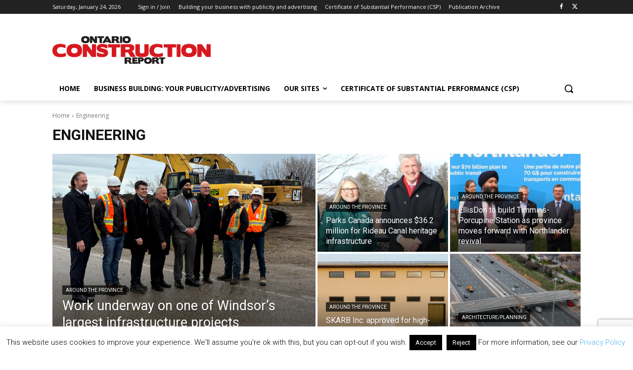

--- FILE ---
content_type: text/html; charset=utf-8
request_url: https://www.google.com/recaptcha/api2/anchor?ar=1&k=6Lf6B4YUAAAAAP7yzjA4Dzu-Nte_7NJQ_UT4gcZ9&co=aHR0cHM6Ly9vbnRhcmlvY29uc3RydWN0aW9ucmVwb3J0LmNvbTo0NDM.&hl=en&v=N67nZn4AqZkNcbeMu4prBgzg&size=invisible&anchor-ms=20000&execute-ms=30000&cb=pcvdfgfwjdyr
body_size: 48714
content:
<!DOCTYPE HTML><html dir="ltr" lang="en"><head><meta http-equiv="Content-Type" content="text/html; charset=UTF-8">
<meta http-equiv="X-UA-Compatible" content="IE=edge">
<title>reCAPTCHA</title>
<style type="text/css">
/* cyrillic-ext */
@font-face {
  font-family: 'Roboto';
  font-style: normal;
  font-weight: 400;
  font-stretch: 100%;
  src: url(//fonts.gstatic.com/s/roboto/v48/KFO7CnqEu92Fr1ME7kSn66aGLdTylUAMa3GUBHMdazTgWw.woff2) format('woff2');
  unicode-range: U+0460-052F, U+1C80-1C8A, U+20B4, U+2DE0-2DFF, U+A640-A69F, U+FE2E-FE2F;
}
/* cyrillic */
@font-face {
  font-family: 'Roboto';
  font-style: normal;
  font-weight: 400;
  font-stretch: 100%;
  src: url(//fonts.gstatic.com/s/roboto/v48/KFO7CnqEu92Fr1ME7kSn66aGLdTylUAMa3iUBHMdazTgWw.woff2) format('woff2');
  unicode-range: U+0301, U+0400-045F, U+0490-0491, U+04B0-04B1, U+2116;
}
/* greek-ext */
@font-face {
  font-family: 'Roboto';
  font-style: normal;
  font-weight: 400;
  font-stretch: 100%;
  src: url(//fonts.gstatic.com/s/roboto/v48/KFO7CnqEu92Fr1ME7kSn66aGLdTylUAMa3CUBHMdazTgWw.woff2) format('woff2');
  unicode-range: U+1F00-1FFF;
}
/* greek */
@font-face {
  font-family: 'Roboto';
  font-style: normal;
  font-weight: 400;
  font-stretch: 100%;
  src: url(//fonts.gstatic.com/s/roboto/v48/KFO7CnqEu92Fr1ME7kSn66aGLdTylUAMa3-UBHMdazTgWw.woff2) format('woff2');
  unicode-range: U+0370-0377, U+037A-037F, U+0384-038A, U+038C, U+038E-03A1, U+03A3-03FF;
}
/* math */
@font-face {
  font-family: 'Roboto';
  font-style: normal;
  font-weight: 400;
  font-stretch: 100%;
  src: url(//fonts.gstatic.com/s/roboto/v48/KFO7CnqEu92Fr1ME7kSn66aGLdTylUAMawCUBHMdazTgWw.woff2) format('woff2');
  unicode-range: U+0302-0303, U+0305, U+0307-0308, U+0310, U+0312, U+0315, U+031A, U+0326-0327, U+032C, U+032F-0330, U+0332-0333, U+0338, U+033A, U+0346, U+034D, U+0391-03A1, U+03A3-03A9, U+03B1-03C9, U+03D1, U+03D5-03D6, U+03F0-03F1, U+03F4-03F5, U+2016-2017, U+2034-2038, U+203C, U+2040, U+2043, U+2047, U+2050, U+2057, U+205F, U+2070-2071, U+2074-208E, U+2090-209C, U+20D0-20DC, U+20E1, U+20E5-20EF, U+2100-2112, U+2114-2115, U+2117-2121, U+2123-214F, U+2190, U+2192, U+2194-21AE, U+21B0-21E5, U+21F1-21F2, U+21F4-2211, U+2213-2214, U+2216-22FF, U+2308-230B, U+2310, U+2319, U+231C-2321, U+2336-237A, U+237C, U+2395, U+239B-23B7, U+23D0, U+23DC-23E1, U+2474-2475, U+25AF, U+25B3, U+25B7, U+25BD, U+25C1, U+25CA, U+25CC, U+25FB, U+266D-266F, U+27C0-27FF, U+2900-2AFF, U+2B0E-2B11, U+2B30-2B4C, U+2BFE, U+3030, U+FF5B, U+FF5D, U+1D400-1D7FF, U+1EE00-1EEFF;
}
/* symbols */
@font-face {
  font-family: 'Roboto';
  font-style: normal;
  font-weight: 400;
  font-stretch: 100%;
  src: url(//fonts.gstatic.com/s/roboto/v48/KFO7CnqEu92Fr1ME7kSn66aGLdTylUAMaxKUBHMdazTgWw.woff2) format('woff2');
  unicode-range: U+0001-000C, U+000E-001F, U+007F-009F, U+20DD-20E0, U+20E2-20E4, U+2150-218F, U+2190, U+2192, U+2194-2199, U+21AF, U+21E6-21F0, U+21F3, U+2218-2219, U+2299, U+22C4-22C6, U+2300-243F, U+2440-244A, U+2460-24FF, U+25A0-27BF, U+2800-28FF, U+2921-2922, U+2981, U+29BF, U+29EB, U+2B00-2BFF, U+4DC0-4DFF, U+FFF9-FFFB, U+10140-1018E, U+10190-1019C, U+101A0, U+101D0-101FD, U+102E0-102FB, U+10E60-10E7E, U+1D2C0-1D2D3, U+1D2E0-1D37F, U+1F000-1F0FF, U+1F100-1F1AD, U+1F1E6-1F1FF, U+1F30D-1F30F, U+1F315, U+1F31C, U+1F31E, U+1F320-1F32C, U+1F336, U+1F378, U+1F37D, U+1F382, U+1F393-1F39F, U+1F3A7-1F3A8, U+1F3AC-1F3AF, U+1F3C2, U+1F3C4-1F3C6, U+1F3CA-1F3CE, U+1F3D4-1F3E0, U+1F3ED, U+1F3F1-1F3F3, U+1F3F5-1F3F7, U+1F408, U+1F415, U+1F41F, U+1F426, U+1F43F, U+1F441-1F442, U+1F444, U+1F446-1F449, U+1F44C-1F44E, U+1F453, U+1F46A, U+1F47D, U+1F4A3, U+1F4B0, U+1F4B3, U+1F4B9, U+1F4BB, U+1F4BF, U+1F4C8-1F4CB, U+1F4D6, U+1F4DA, U+1F4DF, U+1F4E3-1F4E6, U+1F4EA-1F4ED, U+1F4F7, U+1F4F9-1F4FB, U+1F4FD-1F4FE, U+1F503, U+1F507-1F50B, U+1F50D, U+1F512-1F513, U+1F53E-1F54A, U+1F54F-1F5FA, U+1F610, U+1F650-1F67F, U+1F687, U+1F68D, U+1F691, U+1F694, U+1F698, U+1F6AD, U+1F6B2, U+1F6B9-1F6BA, U+1F6BC, U+1F6C6-1F6CF, U+1F6D3-1F6D7, U+1F6E0-1F6EA, U+1F6F0-1F6F3, U+1F6F7-1F6FC, U+1F700-1F7FF, U+1F800-1F80B, U+1F810-1F847, U+1F850-1F859, U+1F860-1F887, U+1F890-1F8AD, U+1F8B0-1F8BB, U+1F8C0-1F8C1, U+1F900-1F90B, U+1F93B, U+1F946, U+1F984, U+1F996, U+1F9E9, U+1FA00-1FA6F, U+1FA70-1FA7C, U+1FA80-1FA89, U+1FA8F-1FAC6, U+1FACE-1FADC, U+1FADF-1FAE9, U+1FAF0-1FAF8, U+1FB00-1FBFF;
}
/* vietnamese */
@font-face {
  font-family: 'Roboto';
  font-style: normal;
  font-weight: 400;
  font-stretch: 100%;
  src: url(//fonts.gstatic.com/s/roboto/v48/KFO7CnqEu92Fr1ME7kSn66aGLdTylUAMa3OUBHMdazTgWw.woff2) format('woff2');
  unicode-range: U+0102-0103, U+0110-0111, U+0128-0129, U+0168-0169, U+01A0-01A1, U+01AF-01B0, U+0300-0301, U+0303-0304, U+0308-0309, U+0323, U+0329, U+1EA0-1EF9, U+20AB;
}
/* latin-ext */
@font-face {
  font-family: 'Roboto';
  font-style: normal;
  font-weight: 400;
  font-stretch: 100%;
  src: url(//fonts.gstatic.com/s/roboto/v48/KFO7CnqEu92Fr1ME7kSn66aGLdTylUAMa3KUBHMdazTgWw.woff2) format('woff2');
  unicode-range: U+0100-02BA, U+02BD-02C5, U+02C7-02CC, U+02CE-02D7, U+02DD-02FF, U+0304, U+0308, U+0329, U+1D00-1DBF, U+1E00-1E9F, U+1EF2-1EFF, U+2020, U+20A0-20AB, U+20AD-20C0, U+2113, U+2C60-2C7F, U+A720-A7FF;
}
/* latin */
@font-face {
  font-family: 'Roboto';
  font-style: normal;
  font-weight: 400;
  font-stretch: 100%;
  src: url(//fonts.gstatic.com/s/roboto/v48/KFO7CnqEu92Fr1ME7kSn66aGLdTylUAMa3yUBHMdazQ.woff2) format('woff2');
  unicode-range: U+0000-00FF, U+0131, U+0152-0153, U+02BB-02BC, U+02C6, U+02DA, U+02DC, U+0304, U+0308, U+0329, U+2000-206F, U+20AC, U+2122, U+2191, U+2193, U+2212, U+2215, U+FEFF, U+FFFD;
}
/* cyrillic-ext */
@font-face {
  font-family: 'Roboto';
  font-style: normal;
  font-weight: 500;
  font-stretch: 100%;
  src: url(//fonts.gstatic.com/s/roboto/v48/KFO7CnqEu92Fr1ME7kSn66aGLdTylUAMa3GUBHMdazTgWw.woff2) format('woff2');
  unicode-range: U+0460-052F, U+1C80-1C8A, U+20B4, U+2DE0-2DFF, U+A640-A69F, U+FE2E-FE2F;
}
/* cyrillic */
@font-face {
  font-family: 'Roboto';
  font-style: normal;
  font-weight: 500;
  font-stretch: 100%;
  src: url(//fonts.gstatic.com/s/roboto/v48/KFO7CnqEu92Fr1ME7kSn66aGLdTylUAMa3iUBHMdazTgWw.woff2) format('woff2');
  unicode-range: U+0301, U+0400-045F, U+0490-0491, U+04B0-04B1, U+2116;
}
/* greek-ext */
@font-face {
  font-family: 'Roboto';
  font-style: normal;
  font-weight: 500;
  font-stretch: 100%;
  src: url(//fonts.gstatic.com/s/roboto/v48/KFO7CnqEu92Fr1ME7kSn66aGLdTylUAMa3CUBHMdazTgWw.woff2) format('woff2');
  unicode-range: U+1F00-1FFF;
}
/* greek */
@font-face {
  font-family: 'Roboto';
  font-style: normal;
  font-weight: 500;
  font-stretch: 100%;
  src: url(//fonts.gstatic.com/s/roboto/v48/KFO7CnqEu92Fr1ME7kSn66aGLdTylUAMa3-UBHMdazTgWw.woff2) format('woff2');
  unicode-range: U+0370-0377, U+037A-037F, U+0384-038A, U+038C, U+038E-03A1, U+03A3-03FF;
}
/* math */
@font-face {
  font-family: 'Roboto';
  font-style: normal;
  font-weight: 500;
  font-stretch: 100%;
  src: url(//fonts.gstatic.com/s/roboto/v48/KFO7CnqEu92Fr1ME7kSn66aGLdTylUAMawCUBHMdazTgWw.woff2) format('woff2');
  unicode-range: U+0302-0303, U+0305, U+0307-0308, U+0310, U+0312, U+0315, U+031A, U+0326-0327, U+032C, U+032F-0330, U+0332-0333, U+0338, U+033A, U+0346, U+034D, U+0391-03A1, U+03A3-03A9, U+03B1-03C9, U+03D1, U+03D5-03D6, U+03F0-03F1, U+03F4-03F5, U+2016-2017, U+2034-2038, U+203C, U+2040, U+2043, U+2047, U+2050, U+2057, U+205F, U+2070-2071, U+2074-208E, U+2090-209C, U+20D0-20DC, U+20E1, U+20E5-20EF, U+2100-2112, U+2114-2115, U+2117-2121, U+2123-214F, U+2190, U+2192, U+2194-21AE, U+21B0-21E5, U+21F1-21F2, U+21F4-2211, U+2213-2214, U+2216-22FF, U+2308-230B, U+2310, U+2319, U+231C-2321, U+2336-237A, U+237C, U+2395, U+239B-23B7, U+23D0, U+23DC-23E1, U+2474-2475, U+25AF, U+25B3, U+25B7, U+25BD, U+25C1, U+25CA, U+25CC, U+25FB, U+266D-266F, U+27C0-27FF, U+2900-2AFF, U+2B0E-2B11, U+2B30-2B4C, U+2BFE, U+3030, U+FF5B, U+FF5D, U+1D400-1D7FF, U+1EE00-1EEFF;
}
/* symbols */
@font-face {
  font-family: 'Roboto';
  font-style: normal;
  font-weight: 500;
  font-stretch: 100%;
  src: url(//fonts.gstatic.com/s/roboto/v48/KFO7CnqEu92Fr1ME7kSn66aGLdTylUAMaxKUBHMdazTgWw.woff2) format('woff2');
  unicode-range: U+0001-000C, U+000E-001F, U+007F-009F, U+20DD-20E0, U+20E2-20E4, U+2150-218F, U+2190, U+2192, U+2194-2199, U+21AF, U+21E6-21F0, U+21F3, U+2218-2219, U+2299, U+22C4-22C6, U+2300-243F, U+2440-244A, U+2460-24FF, U+25A0-27BF, U+2800-28FF, U+2921-2922, U+2981, U+29BF, U+29EB, U+2B00-2BFF, U+4DC0-4DFF, U+FFF9-FFFB, U+10140-1018E, U+10190-1019C, U+101A0, U+101D0-101FD, U+102E0-102FB, U+10E60-10E7E, U+1D2C0-1D2D3, U+1D2E0-1D37F, U+1F000-1F0FF, U+1F100-1F1AD, U+1F1E6-1F1FF, U+1F30D-1F30F, U+1F315, U+1F31C, U+1F31E, U+1F320-1F32C, U+1F336, U+1F378, U+1F37D, U+1F382, U+1F393-1F39F, U+1F3A7-1F3A8, U+1F3AC-1F3AF, U+1F3C2, U+1F3C4-1F3C6, U+1F3CA-1F3CE, U+1F3D4-1F3E0, U+1F3ED, U+1F3F1-1F3F3, U+1F3F5-1F3F7, U+1F408, U+1F415, U+1F41F, U+1F426, U+1F43F, U+1F441-1F442, U+1F444, U+1F446-1F449, U+1F44C-1F44E, U+1F453, U+1F46A, U+1F47D, U+1F4A3, U+1F4B0, U+1F4B3, U+1F4B9, U+1F4BB, U+1F4BF, U+1F4C8-1F4CB, U+1F4D6, U+1F4DA, U+1F4DF, U+1F4E3-1F4E6, U+1F4EA-1F4ED, U+1F4F7, U+1F4F9-1F4FB, U+1F4FD-1F4FE, U+1F503, U+1F507-1F50B, U+1F50D, U+1F512-1F513, U+1F53E-1F54A, U+1F54F-1F5FA, U+1F610, U+1F650-1F67F, U+1F687, U+1F68D, U+1F691, U+1F694, U+1F698, U+1F6AD, U+1F6B2, U+1F6B9-1F6BA, U+1F6BC, U+1F6C6-1F6CF, U+1F6D3-1F6D7, U+1F6E0-1F6EA, U+1F6F0-1F6F3, U+1F6F7-1F6FC, U+1F700-1F7FF, U+1F800-1F80B, U+1F810-1F847, U+1F850-1F859, U+1F860-1F887, U+1F890-1F8AD, U+1F8B0-1F8BB, U+1F8C0-1F8C1, U+1F900-1F90B, U+1F93B, U+1F946, U+1F984, U+1F996, U+1F9E9, U+1FA00-1FA6F, U+1FA70-1FA7C, U+1FA80-1FA89, U+1FA8F-1FAC6, U+1FACE-1FADC, U+1FADF-1FAE9, U+1FAF0-1FAF8, U+1FB00-1FBFF;
}
/* vietnamese */
@font-face {
  font-family: 'Roboto';
  font-style: normal;
  font-weight: 500;
  font-stretch: 100%;
  src: url(//fonts.gstatic.com/s/roboto/v48/KFO7CnqEu92Fr1ME7kSn66aGLdTylUAMa3OUBHMdazTgWw.woff2) format('woff2');
  unicode-range: U+0102-0103, U+0110-0111, U+0128-0129, U+0168-0169, U+01A0-01A1, U+01AF-01B0, U+0300-0301, U+0303-0304, U+0308-0309, U+0323, U+0329, U+1EA0-1EF9, U+20AB;
}
/* latin-ext */
@font-face {
  font-family: 'Roboto';
  font-style: normal;
  font-weight: 500;
  font-stretch: 100%;
  src: url(//fonts.gstatic.com/s/roboto/v48/KFO7CnqEu92Fr1ME7kSn66aGLdTylUAMa3KUBHMdazTgWw.woff2) format('woff2');
  unicode-range: U+0100-02BA, U+02BD-02C5, U+02C7-02CC, U+02CE-02D7, U+02DD-02FF, U+0304, U+0308, U+0329, U+1D00-1DBF, U+1E00-1E9F, U+1EF2-1EFF, U+2020, U+20A0-20AB, U+20AD-20C0, U+2113, U+2C60-2C7F, U+A720-A7FF;
}
/* latin */
@font-face {
  font-family: 'Roboto';
  font-style: normal;
  font-weight: 500;
  font-stretch: 100%;
  src: url(//fonts.gstatic.com/s/roboto/v48/KFO7CnqEu92Fr1ME7kSn66aGLdTylUAMa3yUBHMdazQ.woff2) format('woff2');
  unicode-range: U+0000-00FF, U+0131, U+0152-0153, U+02BB-02BC, U+02C6, U+02DA, U+02DC, U+0304, U+0308, U+0329, U+2000-206F, U+20AC, U+2122, U+2191, U+2193, U+2212, U+2215, U+FEFF, U+FFFD;
}
/* cyrillic-ext */
@font-face {
  font-family: 'Roboto';
  font-style: normal;
  font-weight: 900;
  font-stretch: 100%;
  src: url(//fonts.gstatic.com/s/roboto/v48/KFO7CnqEu92Fr1ME7kSn66aGLdTylUAMa3GUBHMdazTgWw.woff2) format('woff2');
  unicode-range: U+0460-052F, U+1C80-1C8A, U+20B4, U+2DE0-2DFF, U+A640-A69F, U+FE2E-FE2F;
}
/* cyrillic */
@font-face {
  font-family: 'Roboto';
  font-style: normal;
  font-weight: 900;
  font-stretch: 100%;
  src: url(//fonts.gstatic.com/s/roboto/v48/KFO7CnqEu92Fr1ME7kSn66aGLdTylUAMa3iUBHMdazTgWw.woff2) format('woff2');
  unicode-range: U+0301, U+0400-045F, U+0490-0491, U+04B0-04B1, U+2116;
}
/* greek-ext */
@font-face {
  font-family: 'Roboto';
  font-style: normal;
  font-weight: 900;
  font-stretch: 100%;
  src: url(//fonts.gstatic.com/s/roboto/v48/KFO7CnqEu92Fr1ME7kSn66aGLdTylUAMa3CUBHMdazTgWw.woff2) format('woff2');
  unicode-range: U+1F00-1FFF;
}
/* greek */
@font-face {
  font-family: 'Roboto';
  font-style: normal;
  font-weight: 900;
  font-stretch: 100%;
  src: url(//fonts.gstatic.com/s/roboto/v48/KFO7CnqEu92Fr1ME7kSn66aGLdTylUAMa3-UBHMdazTgWw.woff2) format('woff2');
  unicode-range: U+0370-0377, U+037A-037F, U+0384-038A, U+038C, U+038E-03A1, U+03A3-03FF;
}
/* math */
@font-face {
  font-family: 'Roboto';
  font-style: normal;
  font-weight: 900;
  font-stretch: 100%;
  src: url(//fonts.gstatic.com/s/roboto/v48/KFO7CnqEu92Fr1ME7kSn66aGLdTylUAMawCUBHMdazTgWw.woff2) format('woff2');
  unicode-range: U+0302-0303, U+0305, U+0307-0308, U+0310, U+0312, U+0315, U+031A, U+0326-0327, U+032C, U+032F-0330, U+0332-0333, U+0338, U+033A, U+0346, U+034D, U+0391-03A1, U+03A3-03A9, U+03B1-03C9, U+03D1, U+03D5-03D6, U+03F0-03F1, U+03F4-03F5, U+2016-2017, U+2034-2038, U+203C, U+2040, U+2043, U+2047, U+2050, U+2057, U+205F, U+2070-2071, U+2074-208E, U+2090-209C, U+20D0-20DC, U+20E1, U+20E5-20EF, U+2100-2112, U+2114-2115, U+2117-2121, U+2123-214F, U+2190, U+2192, U+2194-21AE, U+21B0-21E5, U+21F1-21F2, U+21F4-2211, U+2213-2214, U+2216-22FF, U+2308-230B, U+2310, U+2319, U+231C-2321, U+2336-237A, U+237C, U+2395, U+239B-23B7, U+23D0, U+23DC-23E1, U+2474-2475, U+25AF, U+25B3, U+25B7, U+25BD, U+25C1, U+25CA, U+25CC, U+25FB, U+266D-266F, U+27C0-27FF, U+2900-2AFF, U+2B0E-2B11, U+2B30-2B4C, U+2BFE, U+3030, U+FF5B, U+FF5D, U+1D400-1D7FF, U+1EE00-1EEFF;
}
/* symbols */
@font-face {
  font-family: 'Roboto';
  font-style: normal;
  font-weight: 900;
  font-stretch: 100%;
  src: url(//fonts.gstatic.com/s/roboto/v48/KFO7CnqEu92Fr1ME7kSn66aGLdTylUAMaxKUBHMdazTgWw.woff2) format('woff2');
  unicode-range: U+0001-000C, U+000E-001F, U+007F-009F, U+20DD-20E0, U+20E2-20E4, U+2150-218F, U+2190, U+2192, U+2194-2199, U+21AF, U+21E6-21F0, U+21F3, U+2218-2219, U+2299, U+22C4-22C6, U+2300-243F, U+2440-244A, U+2460-24FF, U+25A0-27BF, U+2800-28FF, U+2921-2922, U+2981, U+29BF, U+29EB, U+2B00-2BFF, U+4DC0-4DFF, U+FFF9-FFFB, U+10140-1018E, U+10190-1019C, U+101A0, U+101D0-101FD, U+102E0-102FB, U+10E60-10E7E, U+1D2C0-1D2D3, U+1D2E0-1D37F, U+1F000-1F0FF, U+1F100-1F1AD, U+1F1E6-1F1FF, U+1F30D-1F30F, U+1F315, U+1F31C, U+1F31E, U+1F320-1F32C, U+1F336, U+1F378, U+1F37D, U+1F382, U+1F393-1F39F, U+1F3A7-1F3A8, U+1F3AC-1F3AF, U+1F3C2, U+1F3C4-1F3C6, U+1F3CA-1F3CE, U+1F3D4-1F3E0, U+1F3ED, U+1F3F1-1F3F3, U+1F3F5-1F3F7, U+1F408, U+1F415, U+1F41F, U+1F426, U+1F43F, U+1F441-1F442, U+1F444, U+1F446-1F449, U+1F44C-1F44E, U+1F453, U+1F46A, U+1F47D, U+1F4A3, U+1F4B0, U+1F4B3, U+1F4B9, U+1F4BB, U+1F4BF, U+1F4C8-1F4CB, U+1F4D6, U+1F4DA, U+1F4DF, U+1F4E3-1F4E6, U+1F4EA-1F4ED, U+1F4F7, U+1F4F9-1F4FB, U+1F4FD-1F4FE, U+1F503, U+1F507-1F50B, U+1F50D, U+1F512-1F513, U+1F53E-1F54A, U+1F54F-1F5FA, U+1F610, U+1F650-1F67F, U+1F687, U+1F68D, U+1F691, U+1F694, U+1F698, U+1F6AD, U+1F6B2, U+1F6B9-1F6BA, U+1F6BC, U+1F6C6-1F6CF, U+1F6D3-1F6D7, U+1F6E0-1F6EA, U+1F6F0-1F6F3, U+1F6F7-1F6FC, U+1F700-1F7FF, U+1F800-1F80B, U+1F810-1F847, U+1F850-1F859, U+1F860-1F887, U+1F890-1F8AD, U+1F8B0-1F8BB, U+1F8C0-1F8C1, U+1F900-1F90B, U+1F93B, U+1F946, U+1F984, U+1F996, U+1F9E9, U+1FA00-1FA6F, U+1FA70-1FA7C, U+1FA80-1FA89, U+1FA8F-1FAC6, U+1FACE-1FADC, U+1FADF-1FAE9, U+1FAF0-1FAF8, U+1FB00-1FBFF;
}
/* vietnamese */
@font-face {
  font-family: 'Roboto';
  font-style: normal;
  font-weight: 900;
  font-stretch: 100%;
  src: url(//fonts.gstatic.com/s/roboto/v48/KFO7CnqEu92Fr1ME7kSn66aGLdTylUAMa3OUBHMdazTgWw.woff2) format('woff2');
  unicode-range: U+0102-0103, U+0110-0111, U+0128-0129, U+0168-0169, U+01A0-01A1, U+01AF-01B0, U+0300-0301, U+0303-0304, U+0308-0309, U+0323, U+0329, U+1EA0-1EF9, U+20AB;
}
/* latin-ext */
@font-face {
  font-family: 'Roboto';
  font-style: normal;
  font-weight: 900;
  font-stretch: 100%;
  src: url(//fonts.gstatic.com/s/roboto/v48/KFO7CnqEu92Fr1ME7kSn66aGLdTylUAMa3KUBHMdazTgWw.woff2) format('woff2');
  unicode-range: U+0100-02BA, U+02BD-02C5, U+02C7-02CC, U+02CE-02D7, U+02DD-02FF, U+0304, U+0308, U+0329, U+1D00-1DBF, U+1E00-1E9F, U+1EF2-1EFF, U+2020, U+20A0-20AB, U+20AD-20C0, U+2113, U+2C60-2C7F, U+A720-A7FF;
}
/* latin */
@font-face {
  font-family: 'Roboto';
  font-style: normal;
  font-weight: 900;
  font-stretch: 100%;
  src: url(//fonts.gstatic.com/s/roboto/v48/KFO7CnqEu92Fr1ME7kSn66aGLdTylUAMa3yUBHMdazQ.woff2) format('woff2');
  unicode-range: U+0000-00FF, U+0131, U+0152-0153, U+02BB-02BC, U+02C6, U+02DA, U+02DC, U+0304, U+0308, U+0329, U+2000-206F, U+20AC, U+2122, U+2191, U+2193, U+2212, U+2215, U+FEFF, U+FFFD;
}

</style>
<link rel="stylesheet" type="text/css" href="https://www.gstatic.com/recaptcha/releases/N67nZn4AqZkNcbeMu4prBgzg/styles__ltr.css">
<script nonce="8EJe8d5JsWIq6HnWM4uq4Q" type="text/javascript">window['__recaptcha_api'] = 'https://www.google.com/recaptcha/api2/';</script>
<script type="text/javascript" src="https://www.gstatic.com/recaptcha/releases/N67nZn4AqZkNcbeMu4prBgzg/recaptcha__en.js" nonce="8EJe8d5JsWIq6HnWM4uq4Q">
      
    </script></head>
<body><div id="rc-anchor-alert" class="rc-anchor-alert"></div>
<input type="hidden" id="recaptcha-token" value="[base64]">
<script type="text/javascript" nonce="8EJe8d5JsWIq6HnWM4uq4Q">
      recaptcha.anchor.Main.init("[\x22ainput\x22,[\x22bgdata\x22,\x22\x22,\[base64]/[base64]/MjU1Ong/[base64]/[base64]/[base64]/[base64]/[base64]/[base64]/[base64]/[base64]/[base64]/[base64]/[base64]/[base64]/[base64]/[base64]/[base64]\\u003d\x22,\[base64]\x22,\x22w5AlEcOwL8ObZ8K/woE7DMOAGsKUdsOxwr3CisKPTS0MajBQBht0wodmwq7DlMKTX8OERTPDvMKJb00URsORPsO4w4HCpsKhQgByw4LCmhHDi1XCiMO+wojDhhtbw6UYESTClW3Dh8KSwqp0FDIoACfDm1fCkD/CmMKLWMKtwo7CgQoywoDCh8K2ZcKMG8OFwqBeGMOWNXsLFMOmwoJNDyF5C8OGw6dIGVZZw6PDtkMiw5rDusKwPMOLRXLDkWIzTFrDlhNjbcOxdsKHPMO+w4XDosK2MzkGSMKxcArDiMKBwpJeYEoUQ8OqCwdMwrbCisKLYcKQH8KBw7XCsMOnP8KvU8KEw6bCiMO/wqpFw7XCtWghWhBDYcKFdMKkZmfDncO6w4JXOCYcw5DCocKmTcKBPnLCvMOVV2N+wqQTScKNC8K6woIhw6UPKcONw5BdwoMxwp/DpMO0LggtHMO9Qx3CvnHCoMOtwpROwp4Xwo0/w7bDiMOJw5HCm1LDswXDlMOkcMKdIy1mR0HDrg/Dl8KeA2deQQpIL0fCqyt5QHkSw5fCgcKpPsKeNzEJw6zDiGrDhwTChcOew7XCnzEqdsOkwokjSMKdZA3CmF7CiMKrwrhzwoLDqGnCqsKNRFMPw5vDlsO4b8OAIMO+wpLDsl3CqWARUVzCrcOJwqrDo8KmPk7DicOrwpjCk1pQfmvCrsOvJcKuPWfDqcOUHMOBDE/DlMONIcKnfwPDoMKhL8OTw4MUw61WwonCqcOyF8KLw6s4w5ptWlHCusOWVMKdwqDCksOIwp1tw67Cn8O/dXctwoPDicOGwoFNw5nDhcKXw5sRwrXCnWTDskBsKBdXw5EGwr/CpF/[base64]/DlcOYeF5pChHChcO2UX/CpEXDnwATw4JbCMOtwptHw4rCkVRxw7HDhcKAwrZUGsK+wpnCk27DvMK9w7ZFPDQFwoTCm8O6wrPCijg3WVk+KWPCksK2wrHCqMOawo1Kw7Ikw4TChMOJw5lsd0/[base64]/DicKPd8Omw7jDpMKSwobCtzPDmcOnw7chBMO3bsO8WgXCqW3ClsK0Jk3Du8KfM8KcDHDDk8OgEC8HwoLDu8K5HMOwBFjCkCvDnsKfwpXDmFoMZWkiwpw6wosDw77Cm3zDh8K+wr/[base64]/DjSDComjCl8Kuw6dtwqzCtFrDiQ1KEsKzw4TCvsKKQSLCgMKBw6YJw6jCuWDCnMOCX8KuwprDjMKtw4YNR8OEe8OmwqLDh2fDtcOewqXDvVfDjzxRTMOuXsOPacKnw7BnwqfDkipuM8OSw6/DuU8OTsKTwq/Dg8OBecKWw5PDgcKfw61zVChewrooU8K/w77DnUIDwr3DiRbDrxDDgsOpw7A7a8OrwoRIN052w5/Dhip4cWlMf8OSQsKAck7ClinCmm0nWxASwqjDlV1IDMOSP8Ojek/DlnJ6b8Kkw4s7FMK5wrxZQ8K9wojCsGoBcld2OgcaB8OGw4jDoMKhYsK+w6QTwpzCpTvCgXV+w5/[base64]/DiWnDhyNXwprCqcOQwpI5LENdw5NFw6oXw6fCsF5LV3TCswTDux1cBSYeBMO6YWcnwrhGWi9GbhDDu2YjwrrDoMKRw6w7MTbDv3Fgwr0Qw5bCmTNIdMK6UxtUwplZbsOXw7wYw6nCjnMYwobDqMOsBzTDhy7DrWRBwq4zIsKVw6whwo/Ch8OFw5DCljJvccK+eMOUDQfCtyHDnMKnwo5LQsOnw6kfR8O8w71Ewqp7AcKLQ0vDi1fClsKMGiwbw7QvHTLCuVhywp7CvcOPXsKMYMOxO8K5wp3CvMOlwqRxw7RaagTDm2x4dWtTw45BVMKlwo0bwq3DjEICJ8OQDD5BUMOvwo/[base64]/[base64]/DmMKdw4Zrw5Q0TMObw5sAwprDg8Omw54wBV5jThPDmcK8ME7CocKEw47CjsKUw7s2JMKNU3FhXhjDq8O3wqVud1vCkcK/[base64]/CuTXDrAvCm8OMbk1OSsOdBE3DgHVUeX4xwobDiMOrKQh/asKmXsOiw608w7TCo8OLw7pNYnUXPVxHFcORScK4V8ODGz3DkUfDhFzClEcUKAU9wpdUS2LCuxxMc8K7w7IoM8KMw69LwrBxw6/[base64]/wrVgwq/ClsO4XVoWw4NXwqHClVnDpMOAw7BQaMOrw4M2KsOww49Pw7ctDnzDpMOIJsOUUsOBwp/DisOawqdaYHgEw6zDpjl3UGnDmMOZETcyw4nDp8Kcw7EQD8OHaGhjNsK0O8OUwqLCoMKyLMKKwqTCrcKQVsKXIMOOUTIFw4BNYTIxWMOMZXh9fiXCm8K0wqc9KGIoP8Ksw4PDnAw/[base64]/DksOraHLDjcOrwpJPKCDDvsKmDcO4bV7CkVDCsMObbGwbIMKEN8KQLCoyYMO/DMOUWcKUJcOULS44HwEJacOXDyo6SBrCpGRFw4kHVypnbcKvQX/Cm21Hw5hXwqJCMlo5w5vCgMKCS0JTwrt2w7thwpHDpxTDhXPDi8KCXiLCqX/CgcOWJcKmw6omWsKlKzHDscKyw7LDuE3Dl0HDiWdNwobChVbDuMKWasOVThxMH3DDqMOTwqVnwqk8w5FNw5TDv8Kpb8KOf8KDwqpcUA5FZsKiQW0TwogEGhI2woYIw7FSYC8lI15/wrrDpibDr2vDm8O8w68bwpzCnUPDnMOBGibDo2prw6HCqBFtPBbDu1cUw67DhlxhwpLDoMKowpbDpi/CihrCvVZnewQOw5/ChBI9wrrDgsOpwr7DjAIQwrldSBLChRBTwr/DpMOXLQnCs8O+ZhfCiRXCmsOOw5bChsKIwpfDucO6dm/[base64]/DmhDCnMKPD2Z3FXzDvMKew4dpwoVmclnCvcOZwo7CgMOBw6PCu3fDu8OPw5d6wqHCosKYwr1YH2DCmcKTbMKYYMO/dcKUTsOoS8OaWj1zWyDCj0HCoMOPTUHCpsKkw67Cv8Orw6PCsjjCsCBHw6jCn14wXSHDoXc1w6zCvj3CiDUsRSXDrypQDcKfw4U3IVrCvsOeAcO8wpzDkcKlwr/CqsOgwq40wq9gwrzCkQspNUUDZsK3wq9Mw4lrwqwjwojCn8KBGsKIC8OzTRhCW3EAwppxB8KJUcOqfMOFw5EAw70yw4vCmU9eD8O8wqPDjcO8woMGwpbCq1rDlcOEWcK9BEUTcnzDqcOaw5vDq8KfworCrTbDn2kdwo8TYMKwwq/DhhXCqcKNTcK2WD3Ck8Otf0V+wp/DvMKzHnzCmBYnwqrDklkAc3thAH1nwrhrQhdawrPCvBRTfyfDsAnDsMOUwoUxwqnDhsOGRMOowoMuwoXCsz90wovDjG/DjRV3w6Vdw5pTS8O+dcOIecKiwo0iw7jCo11cwprCtQZBw483w44SJMKOwp8HOsOQdMOfwoBAK8K6PmTCthzCrcKKw40ZI8O9wpjCmCTDucKeU8OTOMKAwoEmDSdjwoRswrbCtMOpwo5ewrV/N3IaOhLCosKcXcKDw6HDq8KIw75VwpYwC8KKKX7CvcKgw6PDs8ODwq9GJ8KdXhTDjsKowpvDl0t/PcKtFSvDtCXCpMOxKEdgw5hDTcO2wpfChmQrDHQ2wqLCkBTDiMK4w5XCtwrCrsOHLzPDuXQtw613w7PCiFfDhcOhwprCoMK0V1tjI8OXUHkow6jCqMO7dTl0w5E9wq3DvsKKIUNoDsKXwrtcL8OePXo0w4LDu8KYwodhVMK+RsKXwppqw6oTfcKhw45qw7/CsMOENnDCjMKIw4Jiwq5hw4LCoMKiCEJFHsKNHMKpEinCuwfDl8Kaw7AEwpZjwp/CgEkUaXTCocKzw7zCpsOjw73CqyAjHFU7w4gPw47CjUc1L1nCsnXDk8Oew4bDnhzCtcOELlDCssKNSxPDicOTw64lI8KMw4DClFDCosOdMsKvUsOvwrfDtxHCjcKCSMO8w6LDtjYMw4YOccKHwrfDm098wpQow7vDnULCsX9Xw7PCtkjCgjMyMcOzMRPCml1BF8K/L3QjF8KoLMK7VCHCgy/DjcOBA2Rjw6pGwpEVHcKgw4PDtMKeDFHDkMOTw7Ysw5AlwqZaegnCscK9wqBEworDsSjCtB/[base64]/CsmvCu8OQGBrCqMOjVl/DrMKmLcKBScKWNMO5woHDjhPDjsOwwq8+DMKjMMO9H14QVsO/w4fDssKcw7sdwpnDpyXDhcOcPgHCgsKheVI/wpDDj8Kmw7kBwoLCs23CscOQw78bwpDCt8KSbMK7w4EHJR0tKC7DmcKNOMORwqjDoVTCnsKSw77CmcKnwq/Dqio7fgPCkhPCp20tLDFswqQAfcKbKndVw7zCphHDig/ChcKkJsKRwrwwRsOuwozCo3/DvikCw5XCkcKwZVsnwrnCgGo1ccKFGFbDvsKkJMOkwoJawpBOwoZEw5vCtxfDnsKgw4Qqwo3ClsKqw5IJcCvCvHvCuMOfwoBjw4/CiV/Cq8OawojDogJYesKRwopbw5MUw7dsbF7DtStMcDvDqcO0wqbCpmFFwqcewok5wqfCucOlWsKLIDnDusOew6vDncOfE8KcTlzDiXIYQ8KpNm9/w4LDlnLDmMOZwopDVjYIw6wpw7PCkMOSwpzClMK1w54FC8Oyw6l8wqnDhMOxQ8Kmwo4NaE3Cgg7CkMOGwqLDq2sAw69wfcONw6bDkcKtRMKfw4RvwpLDs1kHO3EWRHpoD3/DosKLwrkAd0DDh8OnCFzCsnBAwoHDlsKgwrPCkcK0VRxjIi50Mw8FZFDDgMOXDAtDwqXDmBHDuMOKMmQTw7YpwoxBwr3CjcKLw6F1SnZ2O8O1SSoew5MoYcKpJwHDpsKtw4cXwrPDl8OVNsKJwo3CiRHCiXFQwqTDgsO/w73DnUPDlsORwr/[base64]/[base64]/Chkcowq4eUTRtw6rDiMKcw6kSw7fDlQAsw6jDghpeQMOKSMKIw4PCuUd5wofCtRsSMF/[base64]/[base64]/Cmjcrw5/CqTAgw7wVw4zCtFkGX1HChMOSw6xjM8OQwrrDgHDCm8O9woPCv8KgGcO8wrLCnGQ6w6V0T8Kyw6TDjcO0HXhfwpPDm3vCqcOFGgvDlMOYwojDjsOcwovDrgTDm8K2w6/CrUwsMmQCFj5CLsKDIlMSSSpnNizCnzHDpmYuw43DnyMREsOcw740wpDCqRHDgyzDq8KNw6ljJ2MwT8OwZFzCjsKCEh/CgMOCw4kTwqAhLMO1w5U6VMOwcA1sTMOVw4XDlzB6w73ClhbDvjPCvnLDnsK+wpx6w5HCthvDiwJ/w4EMwqrDn8OmwqMuaU/DssKFUx1MTHNvwqNobyrClsK/[base64]/[base64]/[base64]/Cu8KuNMKuw7TClFfDlMO+AsOBQsOlRHxjw4J/R8KUUsOOP8Kuw4fDhyHDvcKGw4sVOsK+M1HCoURNwrlOFcOhGHteesOTwrl9b1/Cu3DDkn7CpxbCrmtCwps7w4HDjkDCkSoWw7FDw5rCtA3DicO4U0fCnVLCiMO6woPDvsKITGLDj8Kpw4Mswp/Dq8KHw7bDpiVBGjMYw7d6w6A0UB7CiRoGw5PCrsOuCBUHBcKpwpfCoGZrw6B/[base64]/[base64]/CszI+JMKIGsKCw5nCusKwwozDqsKed8K2wojCqcOcw43DrMKbwr0Hw41UXisQG8KJw5jDicOZAFceNH8Ww44BMCHCvcO/FsOGwpjCoMOJw6PDosOMNsOlJC7DlMKhFsKYRQ7DpsK8w559wrHDvsOVw6vDpRTCq2LDiMKsRiDDqWTDonlAwqXDpMODw5kwwpfCsMKDCMKawqTDkcKkwppsMMKHw4LDhjzDskHDrB/DtDbDksOKXcK+wqrDg8OLwqPDr8OTw6HDrnDDo8OkfcOYNDrCucOlI8Kkw7AYRWsPB8K6d8K+aEgtJ0fDqsK0wqbCj8ORwokBw68CCirDu1/[base64]/Ct8KjMA7CksKZw7DDvUgEw5PDrlXDqcKEwrjCi0/CpBcLAlx1wo7DqVnCvEBMSsO2w54MMQXDmD4hc8KTw7bDskpOwrzCqcOeYx3DjnfDrcKXEMOoPkHCn8OiHRFdQDAoY2hMwozCtlHCiBp1w4/CgQHCqX16P8K8wqfDv0bDn2I7w7bDhsOtBQ/Cv8OzTMOALQ0HbDDDuDdGwrkywpTDsCvDigUKwpfDicKqRMKgPcK2w7nDmcOjw55+HcKSL8KpJi7CiA3DgHsYIQnCisO/wqgIc3x8w5zDpltye2LCuHYRZ8OxawoGw5HCs3LCvUcRwr8rwo1WQBbDlsK5W041UmYAw7zDvEAtwpnDkcOlAy/Cq8ORwq3DvV7Cl2nDisKJw6fDh8K2w7RLTsOZwpzDlnfDokTDtU/Ct3g8wrVnw7/CkR/CkBhlCMK6QsOvwoRyw5Y2TifCvRdswqtCGMKqHiZqw4N6woB7wo5rw7bDrcO4w6vDq8KSw6AEw7Vxw5bDo8O1XHjCnMOTKsO1wpdASMKOflsvw6J4w6LCj8KfBydKwop6w7jCtE92w752WgdTIsKVIC7Ch8O/worCsmHCojVjVEUOG8KJEMOOwrjDoQRHSl7CkMOHCMOvUm5QDglRw6jCnWwvCXcLw4DDo8Oqw6F5wp7Cp3QyTSsfw5PDgHZFwr/DvcOdwo0jw68vciDCqMOLVsKWw6s+FcK/w4RVZHLDj8O/RMOOdsOFRhHCnE3CgTLDr2fCmMKrBMK6D8O2NVjDtxzDkBDDqMOiwq3Ds8OBw7YZCsOrw6xmawfDtkjDhWPChAbCthA0cAbDlMOEw6rDi8KrwrPCoTh6ZHrCo11ddcOjw7PCicKbw5/CqQ/DiksyShdVdGM8dG/DrHbDjcK/wqDCgMKEMsO0wrHCucO7dGLDkknDsHPDk8O2FcOAwozDrMKMw5jCv8KdLQIQwr1OwpzCgnI9woHDpsOTw4EbwrxRwp3CvMOeXDfDoA/DjMO/w5t1w4owZsOcw7nCs0XDm8Oiw5LDp8KgdjbDu8Oww5TDrDXDtcKAC0TDk2gRw4jDucOvwociQcO9w4jCsTtNw6FEwqDCksOdS8KZIBLCnsKNYGrDtiQTwpbCvkdJwrhbwpgFb0vCmVhnw4EPwrITwohYwoVWw5Z4K2/[base64]/HT8HwqLDnMOtwrDCp8K4O3k9WsOnYMKKwrjDksOABcKMG8KSw5JsPMK2T8KJX8OSHsONasOswqDCnkRxwrNZU8Kxf1spEcK8wojDpCrCtydjw5nCg1LCmsKgwp7DrhbCqsKOwqjDscK4QMO/SCrDpMOqIMKuRTJUWmFWTgHCq05ow5bChm3DhUfCn8OHCcOEbWAMLCTDu8Ocw5crAXvDmcOjwovCn8O4w50bK8KdwqVkdcKWHMKFUMOZw6DDlcKUcG/CjmcPMQ0vw4R9Z8OCB3tbVMOqwqrCocOowopFYcOaw6LDmggIw4bDmsOrwrXCusKhw7NXwqHCjg/Dik7Co8KQwpTCr8OEwoTCrcOQwojCuMKRXEMUH8KMw7RJwqwkF1DCjHzCj8KjwpbDiMKUD8Kywp7CpcO7IVdvbysuXsKVSMODw4XDi0LDlzonw47DlsKRw6TCm3/DnkPDhEfCnHbCuzsDw6Y/[base64]/DgQp4wo/[base64]/wrlAwq4Xw440CsOYwovCuH0sbMOlcETDkGDDiMKhQTnDgGRjQ2UwH8KVLkg2woUpw6PDmFZAwrjDt8K8w7zClTBnBsK+wrDDpcOdwq9qwqkEAEU/bTrDtTvDkgfDnlbClsKyHsKkwp3Dky3Cq3oew5sMAsKzEgzCtMKMw5/[base64]/DpsOAw5PDqsOKT8K/TlZ8w6sIwo8VwpPDgsOMwpInWirChMKxwrxgfgpqwoYicsO+bjLCvgFGe0Qrw5xWR8KQWsK3wrlVw4NhD8OXRxR0wqFkwp3DksKrelpCw4/[base64]/CvMK2MsObTVEJwprDpjPDnCodScKnw5ALdcKnfF5ew54aVMK9IcKGY8OGU38Lwow3wo7DkMO2wqbCnMOrwotIwqPDicK6RcO3TcKZMmfCmkbDi3/CulEkwpbDpcKKw5QNwpDChMKCCMOswodww5vCvMKJw5/[base64]/w48jMMK4wrRNXF7DgcOkwr3DssOZQ8OzKVrDjTMowqUmw68QIRTCgsOwIcOKwop1e8OGdRDCjsKjwqXDkzg4w5MqQMKtwqtvVsKcUWxhwr0uwrfCnMO5wr49wogOw4dQY0rCo8OJwp/Co8KuwqgZCsOYw77DjEIvwr/DqMOIwo/[base64]/[base64]/Cp3Bawp7Cu0nDq13Dm8KoXVvCq319PcOlw4F+w44CKsOiSkcYUcOUbMKFw7pnw5YpGwBgXcOAw4/CnsOHIMKfBxHCpcKEIcKVwojDhcOOw5sww77Cm8OywoJiFjEjwpnCjcO3X1DDksOmXsOTwoACZsOHa1B/Zz7DvMK1dcOfw6TCu8O6RSzDkwHDnSrCojxvHMOIN8OFw4/DscOtw7UdwqxePTtFbcOAw44HD8OdCCjCjcO2LVTDihREQlhgdlTCosKSw5c4UD/DisORbR3CjTHCtMKvwoBzBsOfw63DgcKzRcKOA3nDqsOPw4EGwozDisOPw67DqHTCpHwRw5oVwoY1w6bCv8K/wojCosO3UMO/[base64]/FsK/[base64]/[base64]/Dt8ORDsO/HAk2w5lVw4rDhg4cw4rDjsKWwpMww5cuTGcSDh4UwotvwozCqWA7XMK7w4TCiAQyDznDqi1XAMKubMKJcjrDrsKCwp4ICcK9ITUDw4ozw47DhcOlKzrDp2vDksKDESIDwqPDksOewo/DjMO5woXDqiJhwqHCrwXCrcOTMVBibhsnwo3CkcOTw6jCi8OGw440LB9GVGEuw4bDiFLDsE/Du8Kiw5HCnMKDd1rDpDPClsOqw4zDqMK0wr8nTifCthNIKT7CmcKoKD7ClgvCmMKAw63Do1FiK2txw7zDlSbCqywUbghkw5/Cqg9EVj07M8KCb8OtGQXDicOYasOOw4ccS1tJwrXCo8ORAcK6HycLAsO5w63ClzbCkFojwqHCgcOWwp7CpMOqw4bCr8K8wo4jw57CpcKIIMKhwqnCgDB4wrQPQ3bCmsK4w5jDucKjAMOqTVDDh8O6cV/DkkfDvcKdwr47CcKYw4bDslrDncKnNxh7OsKzasOrwoPDusK9wqYSwpLCpzNewp7CscKEw5R9SMKUdcKAMXHDisOYNcOrwrEoH3kLecOUw5JmwrRWFsK8DcO7w4rDmVDDuMKPAcO4NVbCq8K/T8KGGsO4wpZOwrHChsOmSTUFfsO0bhwGw75Zw4tUeRENfsOeExxpB8KWFCTCvlrCnMKrw6hLw5LCnMKjw7vCtsK5dFYFwqZKS8K1ATHDtsOZwqF8Xz1/w4PCnhLDrQ4gcsOAwr9/wqtUTMKPYsO/wr3Du0c1awUIUGDDt0TCulDCvcOkwp/Dj8K6CsKzJ3FzwpzCggYAH8Kww4bCsk0CB27CkilswoFeBsOoBB/DucOUO8K4LRl6cCsyIMOwFQ/CtcOyw5ENOlIfw4PCjmBFwojDqsO4aB0xaUxqw64xwrDCj8O5wpTCryLDkMKfEMK9w4TDiDrDm2PCsQsYbcOdaADDv8OqccO1woB0woDCpTLDiMKHw5k8wqd6wrjCpj9JW8KvQVY4woQNw5I0wpvDqwYyccOAw5Jzwq/[base64]/TMO6wrPCu8KPw5TCjMKcGMOJwqfDt8KdwrRiw4RXNRkGczMUdcOKQj7DncKKVMKdw6R9JAxwwrxwC8OKGsKSfsOhw5szwpxIG8OuwrlmPcKZwoI7w592dMOzW8OlMsO9EGgvwr/CgFLDncK1wrHDrsKDU8KVbGkvDEsTcVpQwrUEH2TDrMOHwpURfBgHw7ccM0fCqcOJw7vCs3LDssOMV8OaBMKZwqcyZMOUVCsOSlkmcB/[base64]/WFPDv8OLwqZHZMKAwrLCosO6OsK1VsO1KsKPYRHDg8Kaw4nDu8OhKUkMT0DDj29qwrPDpQTCr8OYGMO2IcObD0lkLMKYwr/[base64]/VWzDr34uUsKHw4FAMsOeKGLClcKkwqfDhHjDgcKGwrttw7hzBcOFMcKyw6fDu8KrRi3CgsOMw6zDl8OMMSDChlTDuHcCwpUXwpXCq8KnQUrDjSzCl8OvcyrCm8OYwrdXNsOSw5kgw5gmPRQ5TMK1KnzCj8Okw6Jaw4zCh8Krw5UuLArDk0/[base64]/CpjYFw6rCucKVw6dRGlnDn0VvHGHDuxU9woTDtE7CkzjDqCpWw5otwq/CpnkOPlA5S8KHFFUAMsOcwp8Lwrsfw4kswpwAS07Dgx9UGMODcMOSw47CscONw5rCiEgkCMKqw70rZsKPL0Yddk0hwopBwpkjwrfDtsK0ZcOow4XDncKhZVkvDGzDisOJw5YAw7Fuwp/DsBnCgsOSwpNQwoHDoizCs8OOSQUcJiDDtsONCHY0w43DmVHCh8OOw543K2Inw7MbFcKDVMO5w5sIwoEZPMKmw4vCtcOxGMK0wp9FFz3Cq1FoMcKgVEPCk38jwpbCqGMKw5lbGcK1f0HCuwrDp8OCRFTCqFcqw6VZVMK0K8KJc1l9Xw/CsSvCjcOPb3jCr2vDnksFAMKrw5Qhw63CkMKxTyx9EmwLKcOBw5DDq8OBwoHDiUhEw5FJaG/CtsOfCWDDq8OEwok3BsObwprCjTIgcMOvMgjDqiTCucKTVixqw4l/[base64]/DnW/DiAZNNMKOw53DksKpwrfCh2k4worCgsKZbMOfwo8VMhHCvMOcawodw4nCtTHDkQUKwqdLK2J7Zl/Dm23CocKqKiHDsMKxw4Q9QMOGwqbDncO5w5/CgsK0wrLCiG/CqQHDuMOgQXPCgMOtaTfDhcO/wrHCrH3Dp8KPQCLCtsOLTMKawonDkBTDhABFw5taMkbCvsOiC8OkV8OuWsOjesK9wppqd0bCqxjDqcKYFcKyw5zCjxfCnkl/w6DCn8OwwqDCrcK8YyrDmMK3w41MXSjDh8Oge0pMF1nDoMK9dBc4TMKfBsKcTcKNwr/Ci8OxYcKyTcO2woZ5XEjCpcKmwpnCi8OtwoxWwp/[base64]/Co8OMa8OhwpPDmcKXw6o3XnXCgwfCn8KEwqPCvCsmwoYEQsONw57CuMK2w6/CkcKLL8O/P8K/[base64]/DgzsFwpJBwpshOVY5KsODYsOfwq5bw5IUw5wHa8Krwrs+woFkasOIOMKFw4V0w4nCvsOBZBFuPWzCvsOzwqzClcObw7LDicKUwp5DeG3DuMOCUMODwqvClg5KdsKBw6ETEEPCtcKhwrHCgiXCosK3MwzCjgTDrWY0eMOKXl/DqsO4w7cawoTDs0IgLWUyAcOqwoIRV8K0w4AeUn3CscKteGrDusOrw4hbw7vDhMKswrBwfC40w4vDoil5w6V2X3d9w7/CpcKWw6vDuMOwwoMrwrzDhyMXwqDCgMOJNcOXw6VsT8OiAxPCh2PCuMO2w4rDun5PS8OIw59MMF4lcEnCgcOBR2nDgMOwwoxMw59IdCzDpEU7wpHCs8OJw6PCucKgwrp2QncYKkwrYBDCv8O4QFlIw5PCkF/Ctm8gw5Itwr8mwrnDgsObwowSw5/Cn8KQwr/DphbDqT3DoThQwppBPHXCvsOrw4jCr8K9w7DCi8OjQMKwf8OFw5PCsGPCkMK3wrNzwqfCml9sw57CvsKWGDoMwozCmDDDkyPDncO4wr3Cg0gSwq1+wprCnMOJCcK/RcO3dFNrJQ4ZU8OewrxFw6kjRnQ3QsOkJnoCDR7DuBhyV8OwMzUgGsKgGVrCkSDCukFiw5Fuw5rCkMO7w4pJwqXDngU/ACZNwojCk8Ohw6rCoWPDiRDDk8Ouwppgw6TCggpywqjCvl/[base64]/[base64]/DrMOIwoHDjsKUIMKUYSUnw7PDh3NSwrhKwrRAEjFOUDnDnsK0wqFBUy90w6HCvRTDkz3DgR1mM0t0EgAJwpdxw4nCrsOiwqLCkMKpVsOaw5cEwoIgwr4dw7HDscOHwo7CosK8MMKQAzY7UzNPUsOYw6Jsw7w2w5MSwr/CgzorbENNasKLG8KydVzCnsOrT2N5wpTDpcO6wrPCkEnDsGvCiMOBw4nCuMKXw6MPworDjcOywoXCqCNGZ8KSwqTDlcKGw4YMRMOzw5PCl8O8woI/[base64]/CunbCukVew6fDsMK1wpRiw5MTwrTCi8O9w6XDu3PDksOOw5rClVEmwq9jw5V2w4HDpMKeHcKXw7sgf8Oac8OwDxrDhsK+w7cWw5vCjGDCpBoWBRTDjzAbwrzDnRI7cibCkTfCnMO7RcKVwrMLYh7DgMKqNWwUwrDCjcOywp7CmMK2cMOIwrl6LGPCncOMYFk0wq/DmWLCl8KWwq/DpW7DhTLChsKvUhB0D8OMw6QcKmTDocK4wpIRHXLCksOvcMKCJjwzHcOqUWExPsKtNsKfNWlBdcOLwrnDosK6B8KfdwIrwqLDnjYlwobCijDDv8K2w5k6IXzCrsKAd8KwEcOsRMKgBTZlw5Qswo/[base64]/[base64]/CuMKHw6lDw4VPO8KyRV7CpkQAZ8KFwrjCjFIkHh4TwrPCkE5awo8Uw5vCl2zDpQNVOsKATWjCv8Krwq9uXS/DpT/Cnj5VwrfDhMKVc8KWw594w77Cp8KrGGgNKMONw6rDqsK8YcOKSQ7DlkwjMcKDw4/CsBlBw7IOwpQAQRLDsMOWQU/DlF59KMO2w4MHcVTCnn/[base64]/DhXMjwrXDskfDsjHCmMKhw4QqG8O6H8OAw5LDpMKwaX8Yw7bDrMOtbDtNdsO/STPDoBoow6rDoFZ+R8KewpBaD2nDi2Zswo7DpcOhwoRcwrYRwpjDrcKiwqNKEmnCvSdnwpxEw5nCtsOyTMK3wrvChcKQGU95woYnR8KrPgXCoEhRX0DCl8K6VUbDucK0w7LDkRNBwprCvcKFwp4+w5LChsOxw7rCrcKfFsKkYxp8SsKxwoElYC/CjcOJwpXDqF7DqcOXw4/CiMKCS0tLbhHCoWbCqcKNAj/[base64]/wqHDjHRVBMOkD8Kjw5jDhmPDm8Okw43CkcKYXsK5wpDCu8Otw7fDkxoRNsKHWsOKJ18xbMOnQCTDrC3DjMKEecOLT8KywrDClcKuIy/[base64]/a8OUJmsxejLCqcK4wqlLFVfDsSzDtSHCpMKUdcOxw7oJWMOIw6vDtEvCiRjCpQ/DisK+KxgbwrNpw53CuXfDsxEDw5oLACQiZ8K6I8Ouw5rCn8OeZ0XDvMKdUcO6w4sxZcKIw7gqw5bClzc4QMKtZD8decOcwoE4w5XCui/DjHchMifDmcKxwoZZwpjDgGHDlsO3wrIDw4huDhTDsQpKwoHCjsKtMMKgwr9kw6ZCJ8ObJnp3w6jCkRPCoMOfw5gUCUpvW3zDvlLCszZAwo3CnkDCu8OaHwTCpcKcTjnCrcKiB3Jxw4/[base64]/CrGVeLMKDwoF4WMO4w7DCm8OUDMOBaRfCiMKMMBDDnMOAJcOQwozDrlrCkMOXw7zDtUrDmSzCpk/DtRUxwrosw7YaVMOjwpIyRxJdwoLDiCDDi8OAY8K8MC/DvcKtw5nCpnpHwoUfe8K3w5Ezw519AMKKXMOewrtLIykmaMOcwohBVMKPw5zCq8OfDMKeRcONwp3Cr30qPhQDw4R2DwLDmSbCokhXwpzCokVUf8KCw6jDkcOtw4Enw5vCmG1dLcKVXcK/wrJSwrbDlsOcwr/CocKew4LCsMK8Qk/[base64]/wqDCqMKGwpnDjm/DnysKWsO6A8KpYcKvVcOpLcKfwoIgwqRYw4jDhMK1a29pJMKmw5bCp3fDq0BkBMKxGQ8IC0zCnXoZHk7DtSDDosKSw4zCh0c/[base64]/DhV3DtAbCnMOsRifDiG0BwoZAcsKZwowtw69oWMK0F8OLOB4VESkBwoYWw4/Di1rDrngAw4PCusOYdicWTMO+w77CoUg5w5A7f8Ozw5vCtsKUwpTCq33CjiB1ImVVQsKaBsOhPcOCSsOVwoo5w4EKw74if8Kcw5V/HsKZRjZNdcOHwrgIwqjCswc4diFow5Uwwr/CugsJwrrCpMOhFSU+UcOvBHPCsU/Ct8KVcMO7cRDDq2vCp8K2X8KswoJowoXCp8K7LU/[base64]/[base64]/w4BCw5t8w6h1wrdyVX3Dg048w6cjNcOUw4ZlJ8KzYsOlNw5Zw7jDmFLCnnfCkU3Dv1rCpVTCjUAKWgnCgHXDkhJdTsO+w59Swql3woZjwoBPw5k+bcO5LR/Dv09xD8KUw6AoTjpvwoRiH8Oxw756w5fCqMOLwp9jFcOgwq0mOMKawr3DjMKbw7LCjhZGwp3CpBQDHsODBMK8XcK4w6kZwrJlw618UVXCh8O4F1XCq8KPLU9+w6LDkRQqQy/[base64]/w58aw6vDp2RqCsKVwp7CvH/DgBxWw4bDu8OYw4bCs8ONw4BmOcOTdkMIfcOiSXVnK0Bfw4fDuHhGwqpDw5hCw6zDmltSwrnClm0wwoZgw5x5envDgcOrwp9vw7p2EU9bwqpJw7DCm8KxFxdXTErDrFDChcKhwqjDkmMiw6Qfw5PDpDjCg8Kgw4rDgyNaw61TwpwKTMKsw7bDuUHDvyAEdk09wo/CsB/CgTPCtyIqwo3CmzvDrkMhw7t8w7DDrQLDo8KNccKww4jDisOiw51PSSNywq5iHcKUwqXCuTXCucKOw7UVwoDCg8KSw6PCryBYwqXCmToDF8OSOSBewqzDh8Ovw4XCii17XcOIK8Obw61hV8KHHlNZwpcMPsOGw4Zzw70Cw6nChlwmw6/DscK9w4nCksOodhw2BcO0WAzDsG7ChwFIwrnDoMKMwrjDv2PDksKRHQvDmMKhwoDCscOoTBfCikPCv3wVw6HDp8KlIsONe8Khw5x5wr7DkcOwwr0iw73CtsKdw5TCuCHDo2VSVMO9wqEPIHzCpMOIw4rCi8OEwo3Cn1vCjcOmw5nDuC/DiMKxw6PCm8KVw6p8OV1Lb8OrwpgBw5ZYNsOrCRs7RsOtI1TDnMK+AcOQw5HDmA/Cux1eaEdkwrnDsiIbfXbDusK5dAvCiMOFw7FaYGnCuBvDo8O9woYEw6PCtsO2bQfCmMOHwqYILsKVwq7Ds8OkFhEVC3/DlmhTw49UKsOlIMOmwqNzwqEHw6jDu8KWC8KNwqVawpjDl8KGw4cNw4XCkHbDjcOBFn9fwq/CrGgIKcKhOcOUwozCssOBw7TDuHTCnMKyX3xjw4vDvVbCv3DDumnDlcKQwpgowpLCrcOowqcLVTdNJMOATlFUwovCqhN/[base64]/w57DsCrCr8Ogw7tqwowLI2jCjMOpHMOGWmvCksKSET3Ck8Odwp1rdkg3w4wMTEdRWMOLwqVjwqLCj8OBw7daCiXCnUU4wpFMw4QTwpQew5YWw47CkcOxw58ISsOWFSfDicKawqBrw5rDtnPDjMK/w4QkJWB1w4zDmcOow55KEjZ1w7bCllzCocOyccKdw5LCrEQLwophw7obwpTCs8KlwqdXaEnDqhfDrQTCq8KzVMKew5gLw6PDp8KILwXCtXjCtWPCiFfCv8OlX8OCd8K/alrDh8Ktw5fCtMOmU8Kuw7DDpMOmScKLQsKzPMKRw6hcS8OZQsOkw6vCssKQwrsowq1gwqINw5YQw7zDksKBw43CiMKUYgYuNF1DblFHwrgIw7zDv8OAw7XCgUrCpsOydy8LwowWJFl4wpgNWBDCpRHChQNvwotcw5FXwqp8w4pEwoXDtwglQsO/wr/CrAQlw7fCpVPDv8KrL8KCw5/DhMK2wpHDsMOewrLDiCjDiQtww5bCiRBuTMOFwpwWwpjCrFXCncK6ccOTw7fDgMOGf8KKwqpVShnDl8OvTFBHHw5HOxFgOVnDksOHQ1Aow79dwp0OOQVDwqHDpsOZZWFaVcOcJmpNYS8hccOEU8OPFMKqJcK7wrcjw61Vwp1Hw7E\\u003d\x22],null,[\x22conf\x22,null,\x226Lf6B4YUAAAAAP7yzjA4Dzu-Nte_7NJQ_UT4gcZ9\x22,0,null,null,null,0,[21,125,63,73,95,87,41,43,42,83,102,105,109,121],[7059694,233],0,null,null,null,null,0,null,0,null,700,1,null,0,\[base64]/76lBhnEnQkZnOKMAhmv8xEZ\x22,0,0,null,null,1,null,0,1,null,null,null,0],\x22https://ontarioconstructionreport.com:443\x22,null,[3,1,1],null,null,null,1,3600,[\x22https://www.google.com/intl/en/policies/privacy/\x22,\x22https://www.google.com/intl/en/policies/terms/\x22],\x22KAQx7ytyjQRAnmmlN81a1qg7vcF2fOvJ/sjPUZQsCCA\\u003d\x22,1,0,null,1,1769230021138,0,0,[81],null,[244,148,116,228,153],\x22RC-RtboyvD91jymlw\x22,null,null,null,null,null,\x220dAFcWeA6zX3gfkV7WKk2qtqGKH9uCJ1RhlQomQg1Cltc1WQytlMVFLORVMz_DBn850QCBax-11y1WlSFtqheoHZjc2piiQObaOA\x22,1769312821217]");
    </script></body></html>

--- FILE ---
content_type: text/html; charset=utf-8
request_url: https://www.google.com/recaptcha/api2/aframe
body_size: -269
content:
<!DOCTYPE HTML><html><head><meta http-equiv="content-type" content="text/html; charset=UTF-8"></head><body><script nonce="JrNujYve0IiIt1oQs3hsjg">/** Anti-fraud and anti-abuse applications only. See google.com/recaptcha */ try{var clients={'sodar':'https://pagead2.googlesyndication.com/pagead/sodar?'};window.addEventListener("message",function(a){try{if(a.source===window.parent){var b=JSON.parse(a.data);var c=clients[b['id']];if(c){var d=document.createElement('img');d.src=c+b['params']+'&rc='+(localStorage.getItem("rc::a")?sessionStorage.getItem("rc::b"):"");window.document.body.appendChild(d);sessionStorage.setItem("rc::e",parseInt(sessionStorage.getItem("rc::e")||0)+1);localStorage.setItem("rc::h",'1769226424988');}}}catch(b){}});window.parent.postMessage("_grecaptcha_ready", "*");}catch(b){}</script></body></html>

--- FILE ---
content_type: application/javascript; charset=utf-8
request_url: https://fundingchoicesmessages.google.com/f/AGSKWxULR_Y09TwThLSmwlzv1yrMnxqowclgPOZKdO9-VBvVOUulrO8envFB5NeUJJcfTpv9uFdkeyz7Sfnzb2FqjgAxsbU9YEzAC2XUQImjttyplZIrs-ZLpkefJN8L7dzzhJzTaOKSww==?fccs=W251bGwsbnVsbCxudWxsLG51bGwsbnVsbCxudWxsLFsxNzY5MjI2NDIyLDE4MjAwMDAwMF0sbnVsbCxudWxsLG51bGwsW251bGwsWzddXSwiaHR0cHM6Ly9vbnRhcmlvY29uc3RydWN0aW9ucmVwb3J0LmNvbS9jYXRlZ29yeS9lbmdpbmVlcmluZy9wYWdlLzUvIixudWxsLFtbOCwiazYxUEJqbWs2TzAiXSxbOSwiZW4tVVMiXSxbMTksIjIiXSxbMTcsIlswXSJdLFsyNCwiIl0sWzI5LCJmYWxzZSJdXV0
body_size: -200
content:
if (typeof __googlefc.fcKernelManager.run === 'function') {"use strict";this.default_ContributorServingResponseClientJs=this.default_ContributorServingResponseClientJs||{};(function(_){var window=this;
try{
var QH=function(a){this.A=_.t(a)};_.u(QH,_.J);var RH=_.ed(QH);var SH=function(a,b,c){this.B=a;this.params=b;this.j=c;this.l=_.F(this.params,4);this.o=new _.dh(this.B.document,_.O(this.params,3),new _.Qg(_.Qk(this.j)))};SH.prototype.run=function(){if(_.P(this.params,10)){var a=this.o;var b=_.eh(a);b=_.Od(b,4);_.ih(a,b)}a=_.Rk(this.j)?_.be(_.Rk(this.j)):new _.de;_.ee(a,9);_.F(a,4)!==1&&_.G(a,4,this.l===2||this.l===3?1:2);_.Fg(this.params,5)&&(b=_.O(this.params,5),_.hg(a,6,b));return a};var TH=function(){};TH.prototype.run=function(a,b){var c,d;return _.v(function(e){c=RH(b);d=(new SH(a,c,_.A(c,_.Pk,2))).run();return e.return({ia:_.L(d)})})};_.Tk(8,new TH);
}catch(e){_._DumpException(e)}
}).call(this,this.default_ContributorServingResponseClientJs);
// Google Inc.

//# sourceURL=/_/mss/boq-content-ads-contributor/_/js/k=boq-content-ads-contributor.ContributorServingResponseClientJs.en_US.k61PBjmk6O0.es5.O/d=1/exm=kernel_loader,loader_js_executable/ed=1/rs=AJlcJMztj-kAdg6DB63MlSG3pP52LjSptg/m=web_iab_tcf_v2_signal_executable
__googlefc.fcKernelManager.run('\x5b\x5b\x5b8,\x22\x5bnull,\x5b\x5bnull,null,null,\\\x22https:\/\/fundingchoicesmessages.google.com\/f\/AGSKWxXco0I23CSrS6v8SjLWvZqNp-lE2HL8mATcSJn1JbEsHMj0na2cQXKav83_O3UuR-ziN9hmETEYOSxeCqpyvhp1yUdMlEro7_MVf91s5luNYTxKiOzV3c-2bVKVQZgXCvokyCQcTA\\\\u003d\\\\u003d\\\x22\x5d,null,null,\x5bnull,null,null,\\\x22https:\/\/fundingchoicesmessages.google.com\/el\/AGSKWxUf2EbaPrCy-wOsCEH7i8bcj6D0HWYzjmDy0URqPrndpRqsmzIW10fhIFEL-ZlsgOPTaAEq1O59R0DUyT1jm10AP_GKTuQpIa0H-wXy2TvYYnbIdBQ2UZwGctSy_MxOhgT6VVpavg\\\\u003d\\\\u003d\\\x22\x5d,null,\x5bnull,\x5b7\x5d\x5d\x5d,\\\x22ontarioconstructionreport.com\\\x22,1,\\\x22en\\\x22,null,null,null,null,1\x5d\x22\x5d\x5d,\x5bnull,null,null,\x22https:\/\/fundingchoicesmessages.google.com\/f\/AGSKWxW0EvW2nQGakjmlMWXMXKcSy4NVmFZSUwFZA6G0Zl42kJHawfw-pKDcWBakrRj7kJed6VZfoUgFsnEnIhEpS17ECGzZmVOmNRHaV9bN-v1BxbHGmRjYIBuBSAhNwvWbbOfLC8J4Uw\\u003d\\u003d\x22\x5d\x5d');}

--- FILE ---
content_type: application/javascript; charset=utf-8
request_url: https://fundingchoicesmessages.google.com/f/AGSKWxUy31JezsyklUnS6ZbUxjXTjeKjyA9oGXOhEnoMeaY3lRkhJOtX6kUZapZ0c7NhCjK2_1_s5J9MEP1ZxXKkYlIB1HhbzhnuJ5CnFEJcnfX_Ymf9md7afAgVUwi709siXEwAue8uRdD2oibZ32QQcVQ4II74Ii_GJsnsu4GAwlVtDUmzUANGhq32ImP2/_=half-page-ad&/bi_affiliate.js_adv/300./ad/leaderboard./sponsoredlinks?
body_size: -1289
content:
window['9a124e53-66b3-4e1c-b348-a40f1ff7fcfd'] = true;

--- FILE ---
content_type: application/javascript; charset=utf-8
request_url: https://fundingchoicesmessages.google.com/f/AGSKWxUTTl18CWGGphJkFHzsrns7eGi1yH3n8bLABiyyXWCdUhOGUySgTGtLWapXmcGo14vg4uqE8VENHVkG0NL-jKZuuQCNsGNUuZ6UnE_KHMCNf9qWjlo52pqsngnnGaI2bb9VboZEjw==?fccs=W251bGwsbnVsbCxudWxsLG51bGwsbnVsbCxudWxsLFsxNzY5MjI2NDI1LDUzOTAwMDAwMF0sbnVsbCxudWxsLG51bGwsW251bGwsWzcsOSw2XSxudWxsLDIsbnVsbCwiZW4iLG51bGwsbnVsbCxudWxsLG51bGwsbnVsbCwxXSwiaHR0cHM6Ly9vbnRhcmlvY29uc3RydWN0aW9ucmVwb3J0LmNvbS9jYXRlZ29yeS9lbmdpbmVlcmluZy9wYWdlLzUvIixudWxsLFtbOCwiazYxUEJqbWs2TzAiXSxbOSwiZW4tVVMiXSxbMTksIjIiXSxbMTcsIlswXSJdLFsyNCwiIl0sWzI5LCJmYWxzZSJdXV0
body_size: 222
content:
if (typeof __googlefc.fcKernelManager.run === 'function') {"use strict";this.default_ContributorServingResponseClientJs=this.default_ContributorServingResponseClientJs||{};(function(_){var window=this;
try{
var qp=function(a){this.A=_.t(a)};_.u(qp,_.J);var rp=function(a){this.A=_.t(a)};_.u(rp,_.J);rp.prototype.getWhitelistStatus=function(){return _.F(this,2)};var sp=function(a){this.A=_.t(a)};_.u(sp,_.J);var tp=_.ed(sp),up=function(a,b,c){this.B=a;this.j=_.A(b,qp,1);this.l=_.A(b,_.Pk,3);this.F=_.A(b,rp,4);a=this.B.location.hostname;this.D=_.Fg(this.j,2)&&_.O(this.j,2)!==""?_.O(this.j,2):a;a=new _.Qg(_.Qk(this.l));this.C=new _.dh(_.q.document,this.D,a);this.console=null;this.o=new _.mp(this.B,c,a)};
up.prototype.run=function(){if(_.O(this.j,3)){var a=this.C,b=_.O(this.j,3),c=_.fh(a),d=new _.Wg;b=_.hg(d,1,b);c=_.C(c,1,b);_.jh(a,c)}else _.gh(this.C,"FCNEC");_.op(this.o,_.A(this.l,_.De,1),this.l.getDefaultConsentRevocationText(),this.l.getDefaultConsentRevocationCloseText(),this.l.getDefaultConsentRevocationAttestationText(),this.D);_.pp(this.o,_.F(this.F,1),this.F.getWhitelistStatus());var e;a=(e=this.B.googlefc)==null?void 0:e.__executeManualDeployment;a!==void 0&&typeof a==="function"&&_.To(this.o.G,
"manualDeploymentApi")};var vp=function(){};vp.prototype.run=function(a,b,c){var d;return _.v(function(e){d=tp(b);(new up(a,d,c)).run();return e.return({})})};_.Tk(7,new vp);
}catch(e){_._DumpException(e)}
}).call(this,this.default_ContributorServingResponseClientJs);
// Google Inc.

//# sourceURL=/_/mss/boq-content-ads-contributor/_/js/k=boq-content-ads-contributor.ContributorServingResponseClientJs.en_US.k61PBjmk6O0.es5.O/d=1/exm=ad_blocking_detection_executable,kernel_loader,loader_js_executable,web_iab_tcf_v2_signal_executable/ed=1/rs=AJlcJMztj-kAdg6DB63MlSG3pP52LjSptg/m=cookie_refresh_executable
__googlefc.fcKernelManager.run('\x5b\x5b\x5b7,\x22\x5b\x5bnull,\\\x22ontarioconstructionreport.com\\\x22,\\\x22AKsRol86PQwxhMrFqCAWcp1LJi8R7NYEsr3Pko-Jcs0Qy__2MfNWY2xhuoJxZ8LsnykSbl-_7DQUAPNJJCJfoPhqa_4_NI01AixhVZzTEaP4X1A_Z4My9gJ5KiJ5zz99kpPo0wBWf1gumCI1qR11cZwMqZgE1CPy7Q\\\\u003d\\\\u003d\\\x22\x5d,null,\x5b\x5bnull,null,null,\\\x22https:\/\/fundingchoicesmessages.google.com\/f\/AGSKWxUwq1LUro-VYn8WxyGv-A1SJtMRkC-xXyZfyURVfkQdLOOpOIw-56V3Wq9fxPMbdnKy1wN_m5Vp0pPr0WKX-jxl0LWtwoaIVMXdglDdENQxSYkacafN86MSWLHDaT-lVRVtZGnKZw\\\\u003d\\\\u003d\\\x22\x5d,null,null,\x5bnull,null,null,\\\x22https:\/\/fundingchoicesmessages.google.com\/el\/AGSKWxUpRe5KwG_cJjxiygfjtDJJhoFoEe_RGvlEeSTWEiICVlauUeKDIG3KZS9npEv0lLBHDlQ4GkrGlhNBzXOL5JXaedhPd__Awxb9JSXKaJjS79CM26xx1zEcGK_t8DO62KhK4fknig\\\\u003d\\\\u003d\\\x22\x5d,null,\x5bnull,\x5b7,9,6\x5d,null,2,null,\\\x22en\\\x22,null,null,null,null,null,1\x5d,null,\\\x22Privacy and cookie settings\\\x22,\\\x22Close\\\x22,null,null,null,\\\x22Managed by Google. Complies with IAB TCF. CMP ID: 300\\\x22\x5d,\x5b3,1\x5d\x5d\x22\x5d\x5d,\x5bnull,null,null,\x22https:\/\/fundingchoicesmessages.google.com\/f\/AGSKWxWksxUYnFr4lJdw3NS2eWmcyd7ywNRzS-gdsfmkFI1LFu_Fp7Auuppi30tARBr11sKga8HHauDIezAOQXiA7Q-4DTdFh7E14ttMls5vq64ITVDLW-a5awuZDa67JxeP_L0-VeEZww\\u003d\\u003d\x22\x5d\x5d');}